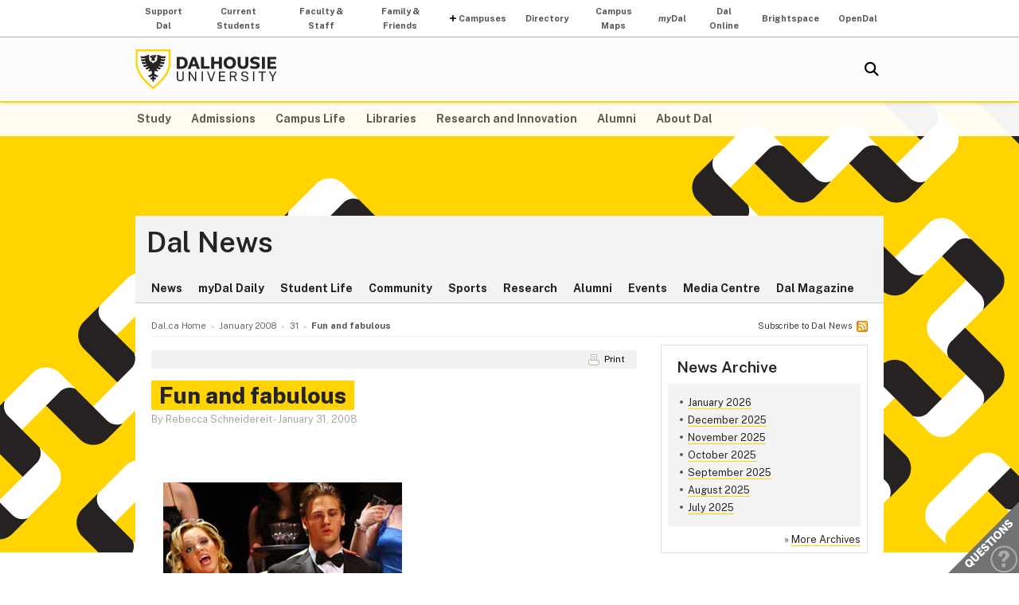

--- FILE ---
content_type: text/html; charset=UTF-8
request_url: https://www.dal.ca/news/2008/01/31/opera.html
body_size: 6957
content:
<!DOCTYPE html>
<html lang="en" >
<head>
    <meta http-equiv="Content-Type" content="text/html; charset=utf-8" />
    <meta name="keywords" content="Community & Culture" />
    <meta name="description" content="" />
    <meta name="coveoDate" content="2011-03-15T19:12:41Z" /><link rel="icon" sizes="192x192" href="https://cdn.dal.ca/etc/designs/dalhousie/clientlibs/global/default/images/favicon/icon-192x192.png.lt_52d8b16a1d0bc6e6e2f65bda92d6c7fa.res/icon-192x192.png">
<link rel="apple-touch-icon" sizes="180x180" href="https://cdn.dal.ca/etc/designs/dalhousie/clientlibs/global/default/images/favicon/apple-touch-icon-180x180.png.lt_0769fa00e34e46c4d1386dc7853ec114.res/apple-touch-icon-180x180.png">
<link rel="apple-touch-icon" sizes="167x167" href="https://cdn.dal.ca/etc/designs/dalhousie/clientlibs/global/default/images/favicon/apple-touch-icon-167x167.png.lt_96c78712ff221466887c36a6900b4720.res/apple-touch-icon-167x167.png">
<link rel="apple-touch-icon" sizes="152x152" href="https://cdn.dal.ca/etc/designs/dalhousie/clientlibs/global/default/images/favicon/apple-touch-icon-152x152.png.lt_e2fc5ffdbb67d4dafbf41c0162fb0f33.res/apple-touch-icon-152x152.png">
<link rel="apple-touch-icon" sizes="120x120" href="https://cdn.dal.ca/etc/designs/dalhousie/clientlibs/global/default/images/favicon/apple-touch-icon-120x120.png.lt_a2a46a9537b9255c5c750a3ad0350c09.res/apple-touch-icon-120x120.png">
<meta name="msapplication-square310x310logo" content="/etc/designs/dalhousie/clientlibs/global/default/images/favicon/icon-310x310.png">
<meta name="msapplication-wide310x150logo" content="/etc/designs/dalhousie/clientlibs/global/default/images/favicon/icon-310x150.png">
<meta name="msapplication-square150x150logo" content="/etc/designs/dalhousie/clientlibs/global/default/images/favicon/icon-150x150.png">
<meta name="msapplication-square70x70logo" content="/etc/designs/dalhousie/clientlibs/global/default/images/favicon/icon-70x70.png">
<meta property="og:title" content="
Fun and fabulous
" />
<meta property="og:type" content="article" />
<meta property="og:url" content="https://www.dal.ca/news/2008/01/31/opera.html" />
<meta property="og:image" content="https://cdn.dal.ca/_jcr_content/og_image.adaptive.full.high.jpg/1655131802257.jpg" />
<meta property="og:image:alt" content="Dal horizontal logo" />
<meta property="og:site_name" content="Dalhousie News" />
<meta property="og:description" content="The Dalhousie Opera Workshop is throwing a party at Prince Orlovsky&#39;s splendid palace &amp;mdash; and you&#39;re invited" />
<meta name="twitter:card" content="summary_large_image" />
<meta name="twitter:description" content="The Dalhousie Opera Workshop is throwing a party at Prince Orlovsky&#39;s splendid palace &amp;mdash; and you&#39;re invited" />
<meta name="twitter:site" content="@Dalnews" />
<meta name="twitter:creator" content="@Dalnews" />
<title>
Fun and fabulous
 - Dal News - Dalhousie University</title>

    <link rel="stylesheet" href="https://cdn.dal.ca/etc.clientlibs/clientlibs/granite/jquery-ui.lt_39f0d37a60fbd501f32c59f84fd34f75.min.css" type="text/css">
<link rel="stylesheet" href="https://cdn.dal.ca/etc/designs/dalhousie/clientlibs/global/jquery-ui.lt_d15c3c2fe8bb0b57e2fd329b0ba8ab7c.min.css" type="text/css">
<link rel="stylesheet" href="https://cdn.dal.ca/etc/designs/dalhousie/clientlibs/global/selectNav.lt_5135b360db8e63ccf56b2a5b98325d90.min.css" type="text/css">
<link rel="stylesheet" href="https://cdn.dal.ca/etc.clientlibs/dalhousie/clientlibs/clientlib-site.lt_68910fe1d4dca7bbbf0fe76938f1d1ae.min.css" type="text/css">
<link rel="stylesheet" href="https://cdn.dal.ca/etc/designs/dalhousie/clientlibs/global/default.lt_6faca3b689a3a4d90a2efee217b69b91.min.css" type="text/css">
<script src="https://cdn.dal.ca/etc.clientlibs/clientlibs/granite/jquery.lt_1fc733054ddb2e2fcd4a0f763671047b.min.js"></script>
<script src="https://cdn.dal.ca/etc.clientlibs/clientlibs/granite/jquery-ui.lt_99d8b552b0168e049b4d8a2d5568e57e.min.js"></script>
<script src="https://cdn.dal.ca/etc/designs/dalhousie/clientlibs/global/jquery.uniform.lt_7dc7bb06854120382202ad7d19325443.min.js"></script>
<script src="https://cdn.dal.ca/etc/designs/dalhousie/clientlibs/global/selectNav.lt_84c84a606a4e81f8b597406bf7043c5d.min.js"></script>
<script src="https://cdn.dal.ca/etc.clientlibs/dalhousie/clientlibs/clientlib-site.lt_73f8cf55063677ad1c4b77e9c6189710.min.js"></script>
<script src="https://cdn.dal.ca/etc/designs/dalhousie/clientlibs/global/default.lt_33c8bc4d947f6853ba88f2f8f9a7f498.min.js"></script>
<link rel="stylesheet" href="https://cdn.dal.ca/etc/designs/dalhousie/clientlibs/global/themes/default-theme.lt_d2a466252c6d5b7b09cad65e9e909f9f.min.css" type="text/css">
<meta name="viewport" content="width=device-width, initial-scale=1.0"/><link rel="preconnect" href="https://fonts.gstatic.com" crossorigin>
<link rel="preload" as="style" href="https://fonts.googleapis.com/css2?family=Public+Sans:ital,wght@0,100;0,200;0,300;0,400;0,500;0,600;0,700;0,800;0,900;1,100;1,200;1,300;1,400;1,500;1,600;1,700;1,800;1,900&display=swap">
<link rel="stylesheet" href="https://fonts.googleapis.com/css2?family=Public+Sans:ital,wght@0,100;0,200;0,300;0,400;0,500;0,600;0,700;0,800;0,900;1,100;1,200;1,300;1,400;1,500;1,600;1,700;1,800;1,900&display=swap">
<link rel="preload" as="style" href="https://cdnjs.cloudflare.com/ajax/libs/font-awesome/5.15.4/css/all.min.css">
<link rel="stylesheet" href="https://cdnjs.cloudflare.com/ajax/libs/font-awesome/5.15.4/css/all.min.css">
<!--  Analytics -->
<script type="text/javascript">
    dataLayer = [{
        'Full Page Path': window.location.host + window.location.pathname,
        'Site' : 'www.dal.ca/news.html'
    }];

    (function(w,d,s,l,i){
        w[l]=w[l]||[];w[l].push({
            'gtm.start': new Date().getTime(),event:'gtm.js'
        });
        var f=d.getElementsByTagName(s)[0],
            j=d.createElement(s),
            dl=l!='dataLayer'?'&l='+l:'';

        j.async=true;j.src='https://www.googletagmanager.com/gtm.js?id='+i+dl;f.parentNode.insertBefore(j,f);
    })(window,document,'script','dataLayer','GTM-MXNRGKP');

    </script>

</head><body><div class="tool-navigation-menu iparsys parsys"><div class="section"><div class="new"></div>
</div><div class="iparys_inherited"><div class="tool-navigation-menu iparsys parsys"><div class="aaPlainText parbase section"><div id="AppArmorAlertID_15"></div><script type="text/javascript" src="https://dal.apparmor.com/Notifications/Feeds/Javascript/?AlertID=15" async></script></div>
<div class="toolsNavigationHeader section"><link rel="stylesheet" href="https://cdn.dal.ca/etc.clientlibs/dalhousie/dal/components/content/toolsNavigationHeader/toolsNavigationHeader.lt_eef32f46f7e250ab2d22a8001ce2384e.min.css" type="text/css" property="stylesheet">
<script src="https://cdn.dal.ca/etc.clientlibs/dalhousie/dal/components/content/toolsNavigationHeader/toolsNavigationHeader.lt_1c0a22b9445571ff7dc9f81e09c8d86f.min.js"></script>
<div class="blk-menu">
            <div class="ctn-boundary">
                <ul class="navbar navbar-desktop">
                    <li class="">
                            <a href="https://alumniapps2.dal.ca/giving/index">Support Dal</a>
                            </li>
                    <li class="">
                            <a href="https://www.dal.ca/information-current-students.html">Current Students</a>
                            </li>
                    <li class="">
                            <a href="https://www.dal.ca/information-faculty-staff.html">Faculty & Staff</a>
                            </li>
                    <li class="">
                            <a href="https://www.dal.ca/parents-and-families.html">Family & Friends</a>
                            </li>
                    <li class="navbar_submenu">
                            <a href="#">Campuses</a>
                            <ul>
                                    <li><a href="https://www.dal.ca/about/campus-locations/truro-bible-hill.html">Agricultural Campus (Truro)</a></li>
                                    <li><a href="https://www.dal.ca/about/campus-locations/halifax.html">Halifax Campuses</a></li>
                                    </ul>
                            </li>
                    <li class="">
                            <a href="https://directory.dal.ca/">Directory</a>
                            </li>
                    <li class="">
                            <a href="https://campusmap.dal.ca/">Campus Maps</a>
                            </li>
                    <li class="">
                            <a href="https://my.dal.ca"><i>my</i>Dal</a>
                            </li>
                    <li class="">
                            <a href="https://dalonline.dal.ca">Dal Online</a>
                            </li>
                    <li class="">
                            <a href="https://www.dal.ca/brightspace">Brightspace</a>
                            </li>
                    <li class="">
                            <a href="https://registeratcontinuingeducation.dal.ca/">OpenDal</a>
                            </li>
                    </ul>
            </div>
        </div>

        <div class="blk-menu mobile">
            <div class="ctn-boundary">
                <ul class="navbar navbar-mobile">
                    <li><a href="https://my.dal.ca"><i>my</i>Dal</a></li>
                    <li><a href="https://directory.dal.ca/">Directory</a></li>
                    <li><a href="https://campusmap.dal.ca/">Maps</a></li>
                    <ul class="navbar-mobile-dropdown">
                        <li><a href="https://registeratcontinuingeducation.dal.ca/">OpenDal</a></li>
                        <li><a href="https://www.dal.ca/brightspace">Brightspace</a></li>
                        <li><a href="https://dalonline.dal.ca">Dal Online</a></li>
                        <li><a href="https://www.dal.ca/information-current-students.html">Students</a></li>
                        <li><a href="https://www.dal.ca/information-faculty-staff.html">Faculty & Staff</a></li>
                        <li><a href="https://www.dal.ca/parents-and-families.html">Family & Friends</a></li>
                        <li><a href="https://alumniapps2.dal.ca/giving/index">Support Dal</a></li>
                        </ul>
                </ul>
                <div class="selector">
                    <span>&nbsp;</span>
                    <select class="mobile-more nofancy">
                        <option value="#" class="empty_menu_item">&nbsp;</option>
                        <option value="https://registeratcontinuingeducation.dal.ca/">OpenDal</option>
                        <option value="https://www.dal.ca/brightspace">Brightspace</option>
                        <option value="https://dalonline.dal.ca">Dal Online</option>
                        <option value="https://www.dal.ca/information-current-students.html">Students</option>
                        <option value="https://www.dal.ca/information-faculty-staff.html">Faculty & Staff</option>
                        <option value="https://www.dal.ca/parents-and-families.html">Family & Friends</option>
                        <option value="https://alumniapps2.dal.ca/giving/index">Support Dal</option>
                        </select>
                </div>

            </div>
        </div>

        <div class="clearfloat"></div>
    </div>
</div>
</div></div>
<div class="header">
    <div class="ctn-boundary">
        <div class="mainLogo"><h2>
  <a href="https://www.dal.ca/" title="Back to Dalhousie University Home Page">Dalhousie University</a>
</h2>
</div>
<div class="siteSearch search"><div class="cmp-search" id="site_search" data-display-name="Dal.ca" data-gcse-code="62f8c37085b9245b8">
</div>
</div>
<div class="mobileMainNav">
    <div class="selector">
        <span>&nbsp;</span>
        <select class="mobile_dal_menu nofancy" id="mobile_dal_menu">
            <option value="#" class="empty_menu_item">&nbsp;</option>
            <option value="https://www.dal.ca/study.html" >Study</option>
            <option value="https://www.dal.ca/admissions.html" >Admissions</option>
            <option value="https://www.dal.ca/campus_life.html" >Campus Life</option>
            <option value="https://www.dal.ca/libraries.html" >Libraries</option>
            <option value="https://www.dal.ca/research-and-innovation.html" >Research and Innovation</option>
            <option value="https://www.dal.ca/alumni.html" >Alumni</option>
            <option value="https://www.dal.ca/about.html" >About Dal</option>
            </select>
    </div>
</div></div> <!-- end-of ctn-boundary -->
</div><!-- Header -->

<div class="mainnav">
    <div class="mn-wrapper">
        <nav class="ctn-boundary" aria-label="Main Navigation">
            <a href="https://www.dal.ca/study.html">Study</a>
            <a href="https://www.dal.ca/admissions.html">Admissions</a>
            <a href="https://www.dal.ca/campus_life.html">Campus Life</a>
            <a href="https://www.dal.ca/libraries.html">Libraries</a>
            <a href="https://www.dal.ca/research-and-innovation.html">Research and Innovation</a>
            <a href="https://www.dal.ca/alumni.html">Alumni</a>
            <a href="https://www.dal.ca/about.html">About Dal</a>
            </nav>
    </div>
</div><!-- Main Navigation -->
<div id="wrapper">
    <div class="banner">
    <div class="background-adaptive-image backgroundAdaptiveImage"><link rel="stylesheet" href="https://cdn.dal.ca/etc.clientlibs/dalhousie/dal/components/content/backgroundAdaptiveImage/clientlibs.lt_46bd1424ade08286c64f45ae06759fc3.min.css" type="text/css" property="stylesheet">
<script src="https://cdn.dal.ca/etc/designs/dalhousie/clientlibs/global/adaptiveImages.lt_255c26b17911c49aa9cebe541dfa21b7.min.js"></script>
<img src="https://cdn.dal.ca/etc/designs/dalhousie/clientlibs/global/default/images/defaultBackground1280x566.png.lt_5748677e2393e218d0630384abc12a96.res/defaultBackground1280x566.png" alt="">
    </div>
</div><!-- Banner -->
<div class="content" id="skipContent">
    <div class="ctn-boundary">
        <div class="ctn-wrapper">
            <div class="subsite-header">
                <div class="subsiteHeader"><div class="subsiteHeader-content">
    <h2 class="subsiteHeader-title">
        <a href="https://www.dal.ca/news.html" title="Back to Dal News">Dal News</a>
    </h2>

    </div>
</div>
<div class="subsite-mainnav">
                    <ul>
    <li class="">
            <a href="https://www.dal.ca/news/news.html">News</a>
        </li>
    <li class="">
            <a href="https://www.dal.ca/news/today.html">myDal Daily</a>
        </li>
    <li class="">
            <a href="https://www.dal.ca/news/student-life.html">Student Life</a>
        </li>
    <li class="">
            <a href="https://www.dal.ca/news/community.html">Community</a>
        </li>
    <li class="">
            <a href="https://www.dal.ca/news/sports.html">Sports</a>
        </li>
    <li class="">
            <a href="https://www.dal.ca/news/research.html">Research</a>
        </li>
    <li class="">
            <a href="https://www.dal.ca/news/alumni.html">Alumni</a>
        </li>
    <li class="">
            <a href="https://www.dal.ca/news/events.html">Events</a>
        </li>
    <li class="">
            <a href="https://www.dal.ca/news/media.html">Media Centre</a>
        </li>
    <li class="">
            <a href="https://www.dal.ca/news/dal-magazine.html">Dal Magazine</a>
        </li>
    </ul>

</div>
            </div>

            <div class="subsite-content">
                <div class="breadcrumb">
<nav aria-label="Breadcrumb">
        <ol itemscope itemtype="http://schema.org/BreadcrumbList">
            <li class="breadcrumb_pre_nav" itemprop="itemListElement" itemscope itemtype="http://schema.org/ListItem">
                            <a href="https://www.dal.ca/" itemprop="item"><span itemprop="name">Dal.ca Home</span></a>
                            <meta itemprop="position" content="1">
                        </li>
                    <li class="breadcrumb_nav_home_mobile" >
                            <a href="https://www.dal.ca/news.html">Home</a>
                        </li>
                        <li class="breacrumb_nav_home_hidden" itemprop="itemListElement" itemscope itemtype="http://schema.org/ListItem">
                            <a href="https://www.dal.ca/news.html" itemprop="item"><span itemprop="name">News &amp; Events</span></a>
                            <meta itemprop="position" content="2">
                        </li>
                    <li itemprop="itemListElement" itemscope itemtype="http://schema.org/ListItem">
                            <a href="https://www.dal.ca/news/2008/01.html" itemprop="item"><span itemprop="name">January 2008</span></a>
                            <meta itemprop="position" content="3">
                        </li>
                    <li itemprop="itemListElement" itemscope itemtype="http://schema.org/ListItem">
                            <a href="https://www.dal.ca/news/2008/01/31.html" itemprop="item"><span itemprop="name">31</span></a>
                            <meta itemprop="position" content="4">
                        </li>
                    <li class="breadcrumb_current_page" aria-current="page" itemprop="itemListElement" itemscope itemtype="http://schema.org/ListItem">
                <span itemprop="name">
Fun and fabulous
</span>
                <meta itemprop="position" content="5">
            </li>
        </ol>
    </nav>
<a href="/news.rss.html" class="rssLink">Subscribe to Dal News</a>
</div><div class="sidebar">
    <div class="newsArchiveList"><div class="sb-box">
    <h3>News Archive</h3>
    <div class="sb-highlight-box">
        <ul>
            <li><a href="/news/2026/01.html">January 2026</a></li>
            <li><a href="/news/2025/12.html">December 2025</a></li>
            <li><a href="/news/2025/11.html">November 2025</a></li>
            <li><a href="/news/2025/10.html">October 2025</a></li>
            <li><a href="/news/2025/09.html">September 2025</a></li>
            <li><a href="/news/2025/08.html">August 2025</a></li>
            <li><a href="/news/2025/07.html">July 2025</a></li>
            </ul>
    </div>
    <div style="font-size: .9em; text-align: right; padding-top: 8px;">
            &raquo; <a href="/news/2026.html">More Archives</a>
        </div>
    </div></div>
<div class="rightPar parsys"></div>
</div><!-- Side Bar --><div class="maincontent" itemscope itemtype="http://schema.org/NewsArticle"> 
    <div class="ctn-tools">
        <div class="ctn-tools-content">
            <ul>
                <li><a class="icon-print" href="javascript:window.print()">Print</a></li>
            </ul>
        </div>
    </div>
    <h1 class="pageTitle" itemprop="name headline">
Fun and fabulous
</h1>
    <p class="posted">
        <span itemprop="author">By Rebecca Schneidereit</span>
         - <span>January 31, 2008</span>
        <meta itemprop="datePublished" content="2008-01-31T04:00:00Z" />
        <meta itemprop="keywords" content="Community & Culture" />
        <meta itemprop="description" content="The Dalhousie Opera Workshop is throwing a party at Prince Orlovsky's splendid palace &mdash; and you're invited" />
        <meta itemprop="url" content="https://www.dal.ca/news/2008/01/31/opera.html" />
    </p>
    
    <div itemprop="image" itemscope itemtype="http://schema.org/ImageObject">
        </div>
    
    <div class="facebookLike"><iframe src="https://www.facebook.com/plugins/like.php?href=https%3A%2F%2Fwww.dal.ca%2Fnews%2F2008%2F01%2F31%2Fopera.html&amp;layout=standard&amp;show_faces=false&amp;width=450&amp;action=like&amp;font=verdana&amp;colorscheme=light&amp;height=35" scrolling="no" frameborder="0" style="border:none; overflow:hidden; width:450px; height:35px; max-width: 100%;" allowTransparency="true"></iframe></div>
<style>
        table, td {width:auto;border-top:0px;margin: 0em;}
        table td {border-bottom:0px;}
    </style>
    
    <div itemprop="articleBody">
        <div class="contentPar parsys"><div class="text parbase section"><link rel="stylesheet" href="https://cdn.dal.ca/etc.clientlibs/wcm/foundation/clientlibs/accessibility.lt_7f64d7918e126c44b6d7cafa10b85ef1.min.css" type="text/css" property="stylesheet">
<div class="captionedImg"><table class="imgHolder" cellspacing="10" cellpadding="0" width="320" align="right" border="0"><tbody><tr><td><img height="279" alt="" src="https://cdn.dal.ca/content/dam/dalhousie/images/dalnews/2008/dalnews-opera-300.jpg.lt_165d78e78ead67bd86e0a7582eaf1cf6.res/dalnews-opera-300.jpg" width="300" border="0"/></td></tr><tr><td class="imgCaption">Catie Shelley as the housemaid Adele and Josh Whelan as Eisenstein in Die Fledermaus. &quot;There's some very sexy parts.&quot; (Nick Pearce Photo)</td></tr></tbody></table></div><p>What do people think of opera? Allyson Howlett doesn’t mince words. “The preconceived idea is the big lady on stage with the horns and the wobbly voice.”</p><p>Judging by that cliche, Dalhousie Opera Workshop’s selection from Strauss’ Die Fledermaus isn’t opera at all. The action takes place in a ballroom; it centres on a decadent champagne party with no rules but “each to his own taste.” The costumes reflect a modern elegance not far from fashion magazines. And Strauss’ plot — sung in English — strays far from the Wagnerian. Cutthroat chambermaids scheme their way into high society; Machiavellian revenges are meticulously planned; a disguised couple manage to commit infidelities… with each other.</p><p><strong>See photo essay:</strong> <a title="" href="/news/photoessay/opera/1.html" target="popup1">Die Fledermaus</a></p><p>”There’s some very sexy parts in the opera,” student Catie Shelley grins. “Lots of seduction going on.”</p><table class="tableborderzero" cellspacing="5" cellpadding="5" align="left" border="0"><tbody><tr><td class="tableborderzero"><table class="tableborderzero" cellspacing="5" cellpadding="5" width="150" bgcolor="#DDDDDD" border="0"><tbody><tr><td class="tableborderzero"><h4>If you go...</h4><p>Die Fledermaus runs January 31 to February 3, at 8 p.m. at the Sir James Dunn Theatre in the Dalhousie Arts Centre. There's also a matinee performance Sunday, Feb. 3, 2 p.m. Tickets are $10 and $15, available from the Dalhousie Arts Centre box office. Call 494-3820.</p></td></tr></tbody></table></td></tr></tbody></table>Ms. Howlett, working towards a Bachelor of Music degree, and Ms. Shelley, a fourth-year musical performance student, are two of the budding stars featured in Die Fledermaus, double-cast as housemaid Adele.<p>Ms. Howlett has always wanted to be a performer. Why opera? “Being an opera singer has kind of a class to it. It makes you feel more regal,” she says, thoughtfully — adding that, in this age of pre-teen popstars and wardrobe malfunctions, that kind of class is sorely needed.</p><p>The other Adele swears she was introduced to opera “by a nun! When I was 13.” She’d always been a singer, and loved opera immediately – although, or perhaps because, it’s so challenging. There are no extra takes, no smoke and mirrors to hide behind. “It’s up close and personal. You get to see these characters come alive on stage.”</p><p>Die Fledermaus (conducted by veteran conductor and Dalhousie instructor Gary Ewer, and directed by Nina Scott-Stoddart) has been a learning experience for both students, though they’re already seasoned performers. “You’re just pushed into it… being pushed into something bigger really helps you grow,” muses Ms. Shelley.</p><p>Both students plan musical careers and are optimistic about the future of opera. Opera, Ms. Shelley believes, will soon reclaim its popular appeal.</p><p>“Directors want to modernize things… bring that traditional opera in a modernized setting…I think that opera is coming back. Everyone is young (now), and they’re approaching it in a modern way.” And, she adds, the influence of opera has never actually gone away; stars such as Kristen Chenowith (who recently appeared on Ugly Betty) are keeping the art new and vibrant.</p><p>“A lot of movies are based off opera, too,” Ms. Howlett adds, mentioning Moulin Rouge as being inspired by La Traviata. Plus, award-running musical Rent – which just finished a spectacular run on Broadway — draws more than a little inspiration from Puccini’s La Boheme.</p><p>Opera, then, is alive and well and living at Dalhousie; now all these students and the rest of the cast need is an audience.</p><p>“Even if you think you don’t like opera, come see it, anyway,” urges Ms. Howlett. “I want people to walk away not saying, ‘What a pretty dress,’ but ‘What a great performance.’”</p><p>“People don’t really know what we’re doing, down here in the basement (of the Dalhousie Arts Centre). But I think they’d… be exhilarated. You don’t have to be a musician to enjoy it.”</p></div>
</div>
</div>
</div><!-- Main Content --></div><!-- Subsite Content -->
        </div><!-- Wrapper -->
    </div><!-- Boundary -->
</div><!-- Content --></div> <!-- end-of wrapper -->
<div class="footerComp footer"><link rel="stylesheet" href="https://cdn.dal.ca/etc.clientlibs/dalhousie/nlc/components/content/containerTwoColumn/containerTwoColumn.lt_9fd0a600fa39094b6454080eef4e9114.min.css" type="text/css" property="stylesheet">
<link rel="stylesheet" href="https://cdn.dal.ca/etc.clientlibs/dalhousie/foundation/components/content/footer/footerClientLib.lt_478d088086840a1bc1d76de662a1ef10.min.css" type="text/css" property="stylesheet">
<div id="main_footer">
    <div class="ctn-boundary">
    	<div class="cols2">
            <div class="col-first">
                <div class="col-content">
                    <h4>Dalhousie University</h4>
<p>Halifax, Nova Scotia, Canada&nbsp; B3H 4R2<br>
1-902-494-2211</p>
<p><b>Agricultural Campus </b><br>
Truro, Nova Scotia, Canada&nbsp; B2N 5E3<br>
1-902-893-6600</p>
</div>
            </div>
            <div class="col-last">
                <div class="col-content">
                    <ul>
<li style="text-align: right;"><a href="https://www.dal.ca/about/contact-us.html">Contact Us</a></li>
<li style="text-align: right;"><a href="https://directory.dal.ca">Campus Directory</a></li>
<li style="text-align: right;"><a href="/campus_life/career-and-leadership.html">Student Career Services</a></li>
<li style="text-align: right;"><a href="/dept/hr/careers_dalhousie.html">Employment with Dalhousie<br>
</a></li>
</ul>
<p>&nbsp;</p>
<ul>
<li style="text-align: right;"><a href="/parents-and-families.html">For Parents</a></li>
<li style="text-align: right;"><a href="/hire-dal.html">For Employers</a></li>
<li style="text-align: right;"><a href="/news/media.html">Media Centre</a></li>
<li style="text-align: right;"><a href="https://www.dal.ca/privacy.html">Privacy Statement</a></li>
<li style="text-align: right;"><a href="https://www.dal.ca/terms-of-use.html">Terms of Use</a></li>
</ul>
</div>
            </div>
        </div>
    </div>
</div>

<div id="responsive_footer">
    <div class="ctn-boundary">
        <ul>
<li><a href="https://www.dal.ca/about/contact-us.html">Contact Us</a></li>
<li><a href="https://www.dal.ca/information-current-students.html">Current Students</a></li>
<li><a href="https://www.dal.ca/information-faculty-staff.html">Faculty & Staff</a></li>
</ul>
<p><b>Dalhousie University</b><br>
Halifax, Nova Scotia, Canada B3H 4R2<br>
1.902.494.2211</p></div>
</div>

<!-- Footer -->

<link rel="stylesheet" href="https://cdn.dal.ca/etc/designs/dalhousie/clientlibs/global/feedback.lt_0da98b229a26e86d440689f37bf4b53d.min.css" type="text/css" property="stylesheet">
<div class="feedback_container">
    <div id="kampyle_button">
        <div id="kampyle_container">
            <a href="//www.dal.ca/contact_us.html" id="kampylink" title="Contact us">
                <span id="kampyle_span">
                    &nbsp;
                </span>
            </a>
        </div>
    </div>
    <div id="kampyle_button_responsive">
        <a href="//www.dal.ca/contact_us.html" id="kampylelink_responsive" title="Contact us"></a>
    </div>
</div>
</div>
<noscript>
    <div style="display: inline;">
        <img height="1" width="1" style="border-style: none;" alt="" src="//googleads.g.doubleclick.net/pagead/viewthroughconversion/1027188514/?value=0&amp;label=Ceo_CMqN_wUQos7m6QM&amp;guid=ON&amp;script=0"/>
    </div>
</noscript>
</body>
</html>